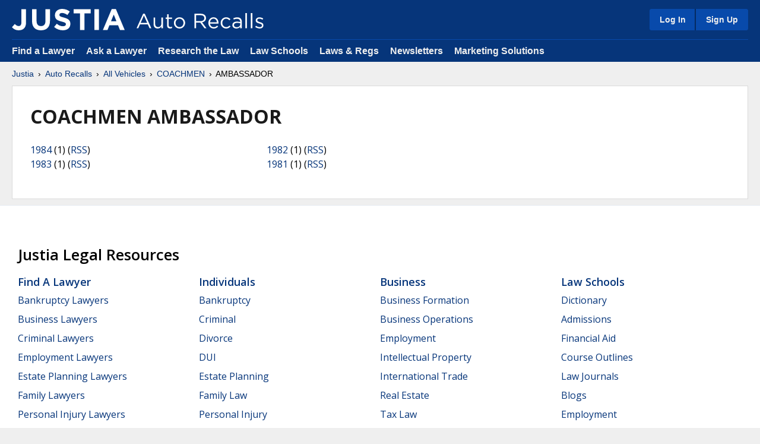

--- FILE ---
content_type: text/css
request_url: https://justatic.com/v/20250924124257/shared/css/leads-v2.css
body_size: 118
content:
.jlead-v2{display:block;background-color:#fff}.jlead-v2>.wrapper{display:block;width:100%}.jlead-v2 img{display:block;width:100%;height:auto;object-fit:cover}.jlead-v2.-left img{object-position:left}.jlead-v2.-right img{object-position:right}.anniversary-card .jlead-v2{background-color:#06357a}.rotating-leads{position:relative;overflow:hidden;width:100%}.rotating-leads .jlead-v2{position:absolute;visibility:hidden;opacity:0;transition:all ease-in-out .5s;pointer-events:none;user-select:none}.rotating-leads>.slider-control:checked+.jlead-v2{visibility:visible;opacity:1;pointer-events:auto;user-select:auto}.slider-control{position:absolute;top:-9999px;left:-9999px}.lead-id-114 img{background-color:#00b3e3}

--- FILE ---
content_type: image/svg+xml
request_url: https://justatic.com/v/20250925135334/shared/images/icons/svgfiles/white/profile.svg
body_size: 39
content:
<svg viewBox="0 0 60 60" fill="none" xmlns="http://www.w3.org/2000/svg"><path d="M51.33 44.71c-8.31-1.92-16.05-3.6-12.3-10.66 11.4-21.51 3.02-33.01-9.02-33.01S9.55 12.99 20.99 34.06c3.87 7.11-4.17 8.79-12.3 10.66-6.72 1.54-7.59 4.71-7.67 10.07a4.153 4.153 0 0 0 4.13 4.17h49.69c2.29.01 4.16-1.84 4.17-4.13v-.04c-.09-5.36-.95-8.53-7.67-10.08h-.01z" fill="#fff"/></svg>

--- FILE ---
content_type: image/svg+xml
request_url: https://justatic.com/v/20210228233139/shared/images/icons/svgfiles/blue/down.svg
body_size: -58
content:
<svg viewBox="0 0 60 60" fill="none" xmlns="http://www.w3.org/2000/svg"><path d="M1.73 22.25L14.28 9.7l15.65 15.65 15.8-15.8L58.28 22.1 29.93 50.45l-28.2-28.2z" fill="#06357A"/></svg>